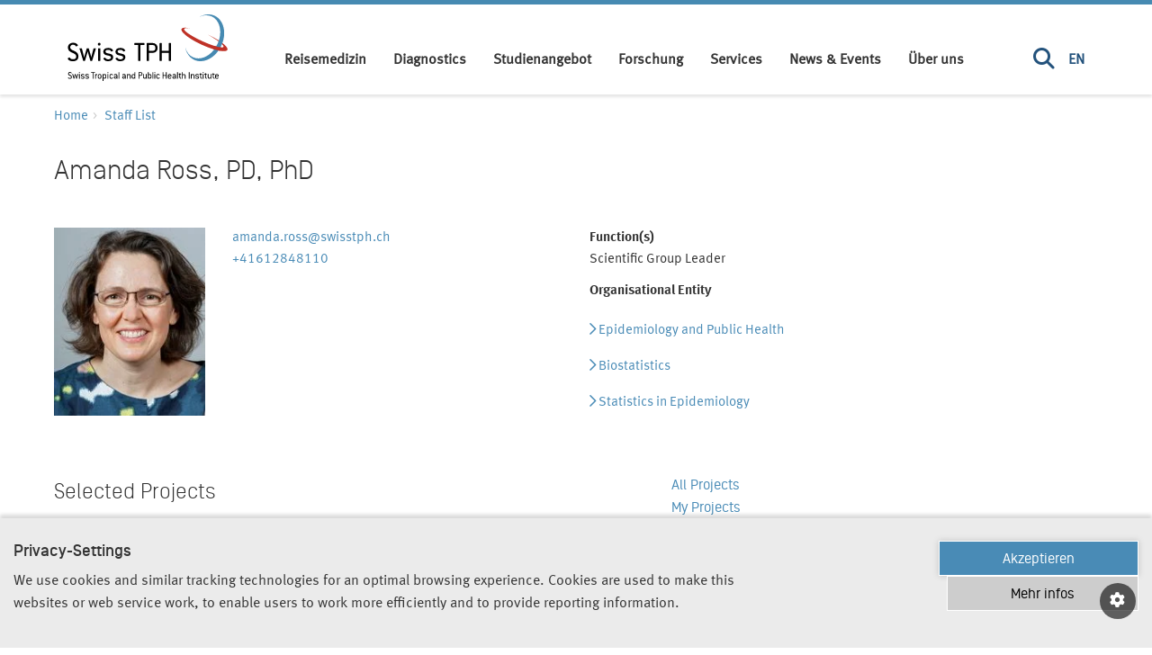

--- FILE ---
content_type: text/html; charset=utf-8
request_url: https://www.swisstph.ch/de/staff/profile/people/amanda-ross
body_size: 7620
content:
<!DOCTYPE html>
<html lang="de">
<head>

<meta charset="utf-8">
<!-- 
	=========================================================
	Produced by: CS2 AG | Switzerland
	Contact: www.cs2.ch | Tel. +41 61 333 22 22 | info@cs2.ch
	=========================================================

	This website is powered by TYPO3 - inspiring people to share!
	TYPO3 is a free open source Content Management Framework initially created by Kasper Skaarhoj and licensed under GNU/GPL.
	TYPO3 is copyright 1998-2026 of Kasper Skaarhoj. Extensions are copyright of their respective owners.
	Information and contribution at https://typo3.org/
-->



<title>Profile </title>
<meta name="generator" content="TYPO3 CMS">
<meta name="description" content="Around 900 people work at Swiss TPH in the areas of infectious and non-communicable diseases, environment, society and health, health systems and interventions.">
<meta name="robots" content=",">
<meta property="og:title" content="Profile">
<meta property="og:locale" content="de_DE.UTF-8">
<meta property="og:url" content="https://www.swisstph.ch/de/staff/profile/people/amanda-ross">
<meta property="og:site_name" content="Swiss TPH">
<meta property="og:type" content="website">
<meta name="twitter:card" content="summary">
<meta name="twitter:title" content="Profile">


<link rel="stylesheet" href="/typo3temp/assets/css/c265f4cf28804213de1a29c036e5eb67.css?1661319510" media="all">
<link rel="stylesheet" href="/_assets/569500b054fe34b3f3cbf5124ecc9c38/Css/blog.css?1754485793" media="all">
<link rel="stylesheet" href="/_assets/6cd24f284d126d0d93464d7db84e975f/src/dist/styles/fonts.css?1768815536" media="all">
<link rel="stylesheet" href="/_assets/6cd24f284d126d0d93464d7db84e975f/src/dist/styles/vendor.min.css?1768815546" media="all">
<link rel="stylesheet" href="/_assets/6cd24f284d126d0d93464d7db84e975f/src/dist/styles/main.css?1768815535" media="all">






<base href="https://www.swisstph.ch/"><script>var base="https://www.swisstph.ch/";</script>    <!-- Google Tag Manager -->
    <script>(function(w,d,s,l,i){w[l]=w[l]||[];w[l].push({'gtm.start':
    new Date().getTime(),event:'gtm.js'});var f=d.getElementsByTagName(s)[0],
    j=d.createElement(s),dl=l!='dataLayer'?'&l='+l:'';j.async=true;j.src=
    'https://www.googletagmanager.com/gtm.js?id='+i+dl;f.parentNode.insertBefore(j,f);
    })(window,document,'script','dataLayer','GTM-K55X7K8');</script>
    <!-- End Google Tag Manager -->    <!-- Windows 8.x Metro touch icons -->
    <meta name="msapplication-square150x150logo" content="/apple-touch-icon-150.png"/>
    <meta name="msapplication-TileImage" content="/apple-touch-icon-150.png">
    <meta name="viewport" content="width=device-width,initial-scale=1,minimum-scale=1,maximum-scale=5">
    <!-- iPhone, iPod Touch, iPad and Android 2.1+ touch icons -->
    <link href="/apple-touch-icon-152.png" rel="apple-touch-icon-precomposed"/>
    <!-- Desktop web browsers favicons -->
    <link rel="shortcut icon" href="favicon.ico" type="image/x-ico; charset=binary">
    <link rel="icon" href="favicon.ico?v=2" type="image/x-ico; charset=binary">
    <style>
      .load-hide {opacity: 0}
    </style>
<link rel="canonical" href="https://www.swisstph.ch/en/staff/profile/people/amanda-ross"/>

<!-- This site is optimized with the Yoast SEO for TYPO3 plugin - https://yoast.com/typo3-extensions-seo/ -->
<script type="application/ld+json">[{"@context":"https:\/\/www.schema.org","@type":"BreadcrumbList","itemListElement":[{"@type":"ListItem","position":1,"item":{"@id":"https:\/\/www.swisstph.ch\/de\/","name":"Swiss TPH"}},{"@type":"ListItem","position":2,"item":{"@id":"https:\/\/www.swisstph.ch\/de\/staff","name":"Staff List"}},{"@type":"ListItem","position":3,"item":{"@id":"https:\/\/www.swisstph.ch\/de\/staff\/profile","name":"Profile"}}]}]</script>
</head>
<body>



<!-- Google Tag Manager (noscript) -->
<noscript><iframe src="https://www.googletagmanager.com/ns.html?id=GTM-K55X7K8" height="0" width="0" style="display:none;visibility:hidden"></iframe></noscript>
<!-- End Google Tag Manager (noscript) -->


<img width="99999" height="99999" style="pointer-events: none; position: absolute; top: 0; left: 0; width: 99vw; height: 99vh; max-width: 99vw; max-height: 99vh;"  src="[data-uri]" alt="">
<div class="page-overlay fade">
	<svg class="spinner" style=""  width="44" height="44" viewBox="0 0 44 44" xmlns="http://www.w3.org/2000/svg" stroke="#fff"><g fill="none" fill-rule="evenodd" stroke-width="2"><circle cx="22" cy="22" r="1"><animate attributeName="r" begin="0s" dur="1.8s" values="1; 20" calcMode="spline" keyTimes="0; 1" keySplines="0.165, 0.84, 0.44, 1" repeatCount="indefinite"/><animate attributeName="stroke-opacity" begin="0s" dur="1.8s" values="1; 0" calcMode="spline" keyTimes="0; 1" keySplines="0.3, 0.61, 0.355, 1" repeatCount="indefinite"/></circle><circle cx="22" cy="22" r="1"><animate attributeName="r" begin="-0.9s" dur="1.8s" values="1; 20" calcMode="spline" keyTimes="0; 1" keySplines="0.165, 0.84, 0.44, 1" repeatCount="indefinite"/><animate attributeName="stroke-opacity" begin="-0.9s" dur="1.8s" values="1; 0" calcMode="spline" keyTimes="0; 1" keySplines="0.3, 0.61, 0.355, 1" repeatCount="indefinite"/></circle></g></svg>
</div>

		<div class="submenu-underlay"></div>
		<header role="banner" class="header-global load-hide">
			<div class="header-inner">
				<div class="container d-flex justify-content-between">
					
        <a href="/de/" class="logo" title="Swiss TPH"><!--[if IE]>
  <object src="/_assets/6cd24f284d126d0d93464d7db84e975f/Images/swisstph-logo.svg" classid="image/svg+xml" width="178" height="74">
<![endif]-->
<!--[if !IE]>-->
  <object data="/_assets/6cd24f284d126d0d93464d7db84e975f/Images/swisstph-logo.svg" type="image/svg+xml" width="178" height="74">
<!--<![endif]-->
</object></a>
        <div id="main-navigation" class="collapse main-navigation">
            
            <ul class="mainnav">
                
                    <li class="menu-item">
                        <a data-target="#submenu1037" class="nav-link " href="https://travelmedicine.swisstph.ch/de/">
                            Reisemedizin
                        </a>
                        
                                <span class="submenutrigger collapsed" data-toggle="collapse" data-target="#submenu1037" aria-expanded="true" aria-controls="collapseOne">
                                    <i class="fa fa-chevron-down"></i>
                                </span>

                                <ul class="collapse fade submenu" id="submenu1037" data-parent="#submenu1037">
                                    
                                        <li>
                                            <a href="https://travelmedicine.swisstph.ch/de/termin-buchen">
                                                Termin buchen
                                            </a>
                                            
                                        </li>
                                    
                                        <li>
                                            <a href="https://travelmedicine.swisstph.ch/de/angebot/medizinische-reiseberatung">
                                                Medizinische Reise- und Impfberatung
                                            </a>
                                            
                                        </li>
                                    
                                        <li>
                                            <a href="https://travelmedicine.swisstph.ch/de/angebot/nach-der-reise">
                                                Nach der Reise
                                            </a>
                                            
                                        </li>
                                    
                                </ul>
                            
                    </li>
                
                    <li class="menu-item">
                        <a data-target="#submenu2447" class="nav-link " href="/de/services/diagnostik-zentrum">
                            Diagnostics
                        </a>
                        
                    </li>
                
                    <li class="menu-item">
                        <a data-target="#submenu246" class="nav-link " href="/de/studienangebot">
                            Studienangebot
                        </a>
                        
                                <span class="submenutrigger collapsed" data-toggle="collapse" data-target="#submenu246" aria-expanded="true" aria-controls="collapseOne">
                                    <i class="fa fa-chevron-down"></i>
                                </span>

                                <ul class="collapse fade submenu" id="submenu246" data-parent="#submenu246">
                                    
                                        <li>
                                            <a href="/de/studienangebot/bachelor">
                                                Bachelor
                                            </a>
                                            
                                        </li>
                                    
                                        <li>
                                            <a href="/de/studienangebot/master">
                                                Master
                                            </a>
                                            
                                        </li>
                                    
                                        <li>
                                            <a href="/de/studienangebot/doktorat">
                                                Doktorat
                                            </a>
                                            
                                        </li>
                                    
                                        <li>
                                            <a href="/de/studienangebot/weiterbildung">
                                                Weiterbildungsprogramme und -kurse
                                            </a>
                                            
                                        </li>
                                    
                                </ul>
                            
                    </li>
                
                    <li class="menu-item">
                        <a data-target="#submenu244" class="nav-link " href="/de/forschung">
                            Forschung
                        </a>
                        
                                <span class="submenutrigger collapsed" data-toggle="collapse" data-target="#submenu244" aria-expanded="true" aria-controls="collapseOne">
                                    <i class="fa fa-chevron-down"></i>
                                </span>

                                <ul class="collapse fade submenu" id="submenu244" data-parent="#submenu244">
                                    
                                        <li>
                                            <a href="/de/research/research-areas">
                                                Research Areas
                                            </a>
                                            
                                        </li>
                                    
                                        <li>
                                            <a href="/de/research/research-groups">
                                                Research Groups
                                            </a>
                                            
                                        </li>
                                    
                                        <li>
                                            <a href="/de/research/research-infrastructure">
                                                Research Infrastructure
                                            </a>
                                            
                                        </li>
                                    
                                </ul>
                            
                    </li>
                
                    <li class="menu-item">
                        <a data-target="#submenu245" class="nav-link " href="/de/services">
                            Services
                        </a>
                        
                                <span class="submenutrigger collapsed" data-toggle="collapse" data-target="#submenu245" aria-expanded="true" aria-controls="collapseOne">
                                    <i class="fa fa-chevron-down"></i>
                                </span>

                                <ul class="collapse fade submenu" id="submenu245" data-parent="#submenu245">
                                    
                                        <li>
                                            <a href="/de/services/clinical-trials">
                                                Clinical Trials
                                            </a>
                                            
                                        </li>
                                    
                                        <li>
                                            <a href="/de/about/scih">
                                                Consultancy and Project Implementation
                                            </a>
                                            
                                        </li>
                                    
                                        <li>
                                            <a href="/de/services/diagnostik-zentrum">
                                                Diagnostik-Zentrum
                                            </a>
                                            
                                        </li>
                                    
                                </ul>
                            
                    </li>
                
                    <li class="menu-item">
                        <a data-target="#submenu1567" class="nav-link " href="/de/news-events">
                            News &amp; Events
                        </a>
                        
                                <span class="submenutrigger collapsed" data-toggle="collapse" data-target="#submenu1567" aria-expanded="true" aria-controls="collapseOne">
                                    <i class="fa fa-chevron-down"></i>
                                </span>

                                <ul class="collapse fade submenu" id="submenu1567" data-parent="#submenu1567">
                                    
                                        <li>
                                            <a href="/de/news">
                                                News
                                            </a>
                                            
                                        </li>
                                    
                                        <li>
                                            <a href="/de/ueber-uns/veranstaltungen">
                                                Events
                                            </a>
                                            
                                        </li>
                                    
                                        <li>
                                            <a href="/de/newsletter">
                                                Newsletter
                                            </a>
                                            
                                        </li>
                                    
                                        <li>
                                            <a href="/de/impact-stories">
                                                Impact Stories
                                            </a>
                                            
                                        </li>
                                    
                                </ul>
                            
                    </li>
                
                    <li class="menu-item">
                        <a data-target="#submenu243" class="nav-link " href="/de/ueber-uns">
                            Über uns
                        </a>
                        
                                <span class="submenutrigger collapsed" data-toggle="collapse" data-target="#submenu243" aria-expanded="true" aria-controls="collapseOne">
                                    <i class="fa fa-chevron-down"></i>
                                </span>

                                <ul class="collapse fade submenu" id="submenu243" data-parent="#submenu243">
                                    
                                        <li>
                                            <a href="/de/about/who-we-are">
                                                Who We Are
                                            </a>
                                            
                                        </li>
                                    
                                        <li>
                                            <a href="/de/about/how-we-work">
                                                How We Work
                                            </a>
                                            
                                        </li>
                                    
                                        <li>
                                            <a href="/de/about/our-organisation">
                                                Our Organisation
                                            </a>
                                            
                                        </li>
                                    
                                        <li>
                                            <a href="/de/ueber-uns/careers">
                                                Jobs und Karrieren am Swiss TPH
                                            </a>
                                            
                                        </li>
                                    
                                        <li>
                                            <a href="/de/ueber-uns/our-partners">
                                                Partner
                                            </a>
                                            
                                        </li>
                                    
                                        <li>
                                            <a href="/de/ueber-uns/unterstuetzen-sie-uns">
                                                Unterstützen Sie uns
                                            </a>
                                            
                                        </li>
                                    
                                        <li>
                                            <a href="/de/contact-us">
                                                Kontakt
                                            </a>
                                            
                                        </li>
                                    
                                </ul>
                            
                    </li>
                
            </ul>

        
    
            
            <div class="right-menu">
                <div class="menu-item">
                    <a href="#" class="nav-link search-menu-trigger" data-target="#submenusearchbox" data-toggle="collapse" title="Suchen" aria-label="Suchen">
                        <i class="fa fa-search"></i>
                    </a>
                    <div id="submenusearchbox" class="fade submenu collapse">
	
		<form method="get" class="search-form" id="tx-solr-search-form-pi-results" action="/de/suche" data-suggest="/de/suche?type=7384" data-suggest-header="Top Treffer" accept-charset="utf-8">
				<div class="d-flex">
					<input type="hidden" name="L" value="1" />
					<input type="hidden" name="id" value="19" />
					<input type="text" placeholder="Wonach suchen Sie?" class="tx-solr-q js-solr-q tx-solr-suggest tx-solr-suggest-focus" name="tx_solr[q]" value="" />
                    <input type="submit" class="btn btn-primary dark" value="Suchen"/>
				</div>
		</form>

</div>
                </div>
                <ul class="top-language-list"><li class="first" ><a href="/en/staff/profile/people/amanda-ross">EN</a></li></ul>
            </div>
            
        </div>
        <div><span class="navbar-toggle" data-toggle="collapse" data-target="#main-navigation" role="button" aria-label="Toggle Navigation"><i class="fas fa-bars"></i></span></div>
    
				</div>
<!--				<div class="header-mobile-bg"></div>-->
			</div>
		</header>
		<header role="banner" class="header-print visible-print-block">
			<!--[if IE]>
  <object src="/_assets/6cd24f284d126d0d93464d7db84e975f/Images/swisstph-logo.svg" classid="image/svg+xml" width="450" height="400">
<![endif]-->
<!--[if !IE]>-->
  <object data="/_assets/6cd24f284d126d0d93464d7db84e975f/Images/swisstph-logo.svg" type="image/svg+xml" width="450" height="400">
<!--<![endif]-->
</object>
		</header>
		<main class="main-content load-hide">
			
			
			<div class="container">
				
        
            <ol class="breadcrumb" id="breadcrumb">
                <li class="upcase">
                    <a href="/de/">
                        Home
                    </a>
                </li>
                
                    <li class="">
                        <a href="/de/staff" title="Staff List">
                            Staff List
                        </a>
                    </li>
                
                    <li class="hide">
                        <a href="/de/staff/profile" title="Profile">
                            Profile
                        </a>
                    </li>
                
            </ol>
        
        
    
			</div>
			<!--TYPO3SEARCH_begin-->
			
			
			<!--TYPO3SEARCH_end-->
			<div class="container">
				
				<!--TYPO3SEARCH_begin-->
				
				
    
            
            <div id="c708" class="frame frame-default frame-type-list frame-layout-0">
                
                    



                
                
                    

    



                
                

    
        

<div class="tx-cs2-tippps-website">
	
	
		<div class="row">
	<div class="col-sm-12 col-md-8">
		<h1> Amanda Ross, PD, PhD</h1>
	</div>
</div>

	
	<div class="js-language-variants hide" data-languages="EN,DE,FR"></div>

</div>
    


                
                    



                
                
                    



                
            </div>

        


<div id="8609">
		
		
				
			
		
		
		<div class="row equal">
			<div class="col-lg-6 col-md-6 col-sm-6 ">
				
					
						<div id="8610">
		
		
				
			
		
		
		<div class="row equal">
			<div class="col-lg-4 col-md-4 col-sm-6 ">
				
					
						
    
            
            <div id="c714" class="frame frame-default frame-type-list frame-layout-0">
                
                    



                
                
                    



                
                

    
        

<div class="tx-cs2-tippps-website">
	
	
		
		<img class="img-responsive" alt="Amanda Ross" src="/fileadmin/_processed_/6/f/csm_PER2965_PHOTO_1fb271449f.jpg" width="181" height="225" />
	

	
	<div class="js-language-variants hide" data-languages="EN,DE,FR"></div>

</div>
    


                
                    



                
                
                    



                
            </div>

        


					
				
			</div>
			<div class="col-lg-8 col-md-8 col-sm-6 ">
				
					
						
    
            
            <div id="c10210" class="frame frame-default frame-type-list frame-layout-0">
                
                    



                
                
                    

    



                
                

    
        

<div class="tx-cs2-tippps-website">
	
	
		<div class="row">
	<div class="col-sm-12">
		<p>
			
				<a href="#" data-mailto-token="nbjmup+bnboeb/spttAtxjttuqi/di" data-mailto-vector="1">amanda.ross@swisstph.ch</a>
			
			<br/>
			
				
					<a href="tel:+41612848110">+41612848110</a>
					
				
				<br/>
			
		</p>
	</div>
</div>

	
		<div class="row">
	<div class="col-sm-12 social-list">
		<p>
		
		</p>
	</div>
</div>

	
	<div class="js-language-variants hide" data-languages="EN,DE,FR"></div>

</div>
    


                
                    



                
                
                    



                
            </div>

        


					
				
			</div>
		</div>


</div>

					
				
			</div>
			<div class="col-lg-6 col-md-6 col-sm-6 ">
				
					
						
    
            
            <div id="c713" class="frame frame-default frame-type-list frame-layout-0">
                
                    



                
                
                    



                
                

    
        

<div class="tx-cs2-tippps-website">
	
	
		

<div class="row">
	
		<div class="col-lg-12">
			
				<p>
					<strong>Function(s)</strong><br/>
					 Scientific Group Leader
				</p>
			
			
			
				<div class="fixed-accordion-list">
					<p>
						<strong>Organisational Entity</strong>
						<ul>
							



		



		



		
	<li>
		
				<a class="blue-link" href="/de/about/eph">Epidemiology and Public Health</a>
			
	</li>

	


		
	<li>
		
				<a class="blue-link" href="/de/about/eph/biostatistics">Biostatistics</a>
			
	</li>

	


		
	<li>
		
				<a class="blue-link" href="/de/about/eph/biostatistics/statistics-in-epidemiology">Statistics in Epidemiology</a>
			
	</li>

	


						</ul>
					</p>
				</div>
			
		</div>
	
</div>

	
	<div class="js-language-variants hide" data-languages="EN,DE,FR"></div>

</div>
    


                
                    



                
                
                    



                
            </div>

        


					
				
			</div>
		</div>


</div>

<div id="8612">
		
		
				
			
		
		
		<div class="row equal">
			<div class="col-lg-8 col-md-8 col-sm-6 ">
				
					
						
    
            
            <div id="c717" class="frame frame-default frame-type-list frame-layout-0">
                
                    



                
                
                    



                
                

    
        

<div class="tx-cs2-tippps-website">
	
	
		

	
	<div class="js-language-variants hide" data-languages="EN,DE,FR"></div>

</div>
    


                
                    



                
                
                    



                
            </div>

        


					
				
					
						
    
            
            <div id="c720" class="frame frame-default frame-type-list frame-layout-0">
                
                    



                
                
                    



                
                

    
        

<div class="tx-cs2-tippps-website">
	
	
		




	



	<div class="row">
		<div class="col-sm-12">
			<div class="page-header d-flex justify-content-between align-items-center">
				<h2 class="">Selected Projects</h2>
				<span class="">
					
						<a href="/de/projects/project-list">All Projects</a>
					
					
						<br/>
						<a href="/de/projects/project-list/project-keyword/0/project-from/0/project-to/0/project-categories-0/0/project-categories-1/0/project-categories-2/0/project-categories-3/0/project-categories-4/0/project-organization-units-0/0/project-organization-units-1/0/project-organization-units-2/0/project-organization-units-3/0/project-organization-units-4/0/project-persons-0/34195/project-persons-1/0/project-persons-2/0/project-persons-3/0/project-persons-4/0/project-statuses-0/0/project-statuses-1/0/project-statuses-2/0/project-statuses-3/0/project-statuses-4/0/project-funding-agencies-0/0/project-funding-agencies-1/0/project-funding-agencies-2/0/project-funding-agencies-3/0/project-funding-agencies-4/0/project-regions-0/0/project-regions-1/0/project-regions-2/0/project-regions-3/0/project-regions-4/0/project-countries-0/0/project-countries-1/0/project-countries-2/0/project-countries-3/0/project-countries-4/0/project-topics-0/0/project-topics-1/0/project-topics-2/0/project-topics-3/0/project-topics-4/0/project-activities-0/0/project-activities-1/0/project-activities-2/0/project-activities-3/0/project-activities-4/0/load?cHash=c16f205ef7460671e4b1a6a4a2ebcf4a">
							My Projects
						</a>
					
				</span>
			</div>
			


		
	


			
					No highlight Projects selected.
				
		</div>
	</div>


	
	<div class="js-language-variants hide" data-languages="EN,DE,FR"></div>

</div>
    


                
                    



                
                
                    



                
            </div>

        


					
				
					
						
    
            
            <div id="c719" class="frame frame-default frame-type-list frame-layout-0">
                
                    



                
                
                    



                
                

    
        

<div class="tx-cs2-tippps-website">
	
	
		




	



	<div class="row">
		<div class="col-sm-12">
			<div class="page-header d-flex justify-content-between">
				<h2 class="">Selected Publications</h2>
				<span class="">
					
						<a href="/de/publications">All Publications</a>
					
					
						<br/>
						<a href="/de/publications/author/34195?cHash=b431445dbbb07c6adffe3047e8311dd8">
							My Publications
						</a>
					
				</span>
			</div>
			



			
					No highlight Publications selected.
				
		</div>
	</div>


	
	<div class="js-language-variants hide" data-languages="EN,DE,FR"></div>

</div>
    


                
                    



                
                
                    



                
            </div>

        


					
				
					
						
    
            
            <div id="c721" class="frame frame-default frame-type-list frame-layout-0">
                
                    



                
                
                    



                
                

    
        

<div class="tx-cs2-tippps-website">
	
	
		

	
	<div class="js-language-variants hide" data-languages="EN,DE,FR"></div>

</div>
    


                
                    



                
                
                    



                
            </div>

        


					
				
					
						
    
            
            <div id="c8607" class="frame frame-default frame-type-list frame-layout-0">
                
                    



                
                
                    



                
                

    
        

<div class="tx-cs2-tippps-website">
	
	
		


	
	<div class="js-language-variants hide" data-languages="EN,DE,FR"></div>

</div>
    


                
                    



                
                
                    



                
            </div>

        


					
				
			</div>
			<div class="col-lg-4 col-md-4 col-sm-6 ">
				
					
						
    
            
            <div id="c723" class="frame frame-default frame-type-list frame-layout-0">
                
                    



                
                
                    



                
                

    
        

<div class="tx-cs2-tippps-website">
	
	
		

	
	<div class="js-language-variants hide" data-languages="EN,DE,FR"></div>

</div>
    


                
                    



                
                
                    



                
            </div>

        


					
				
					
						
    
            
            <div id="c724" class="frame frame-default frame-type-list frame-layout-0">
                
                    



                
                
                    



                
                

    
        

<div class="tx-cs2-tippps-website">
	
	
		

	
	<div class="js-language-variants hide" data-languages="EN,DE,FR"></div>

</div>
    


                
                    



                
                
                    



                
            </div>

        


					
				
			</div>
		</div>


</div>

				<!--TYPO3SEARCH_end-->
			</div>
			<!--TYPO3SEARCH_begin-->
			
			
			<!--TYPO3SEARCH_end-->
			<!--TYPO3SEARCH_end-->
			<div class="container">
				<!--TYPO3SEARCH_begin-->
				
				
				<!--TYPO3SEARCH_end-->
			</div>
			<a href="#" class="menu-overlay" aria-label="Menu overlay"></a>
		</main>
		<footer role="contentinfo" class="footer-global load-hide">
			
    <!-- Return to Top -->
    <a href="javascript:" id="return-to-top" title="To top" aria-label="To top"><i class="fa fa-chevron-up"></i></a>
    <div class="quick-links">
        <div class="container">
            

        
            <ul>
                
                    
                            <li class="">
                                
                        
                    
                    
                    <a href="/de/staff" title="People"   >
                    
                        

                                

                                <span class="icon-social">
                                            <img src="/fileadmin/user_upload/SwissTPH/Icons/address-book.svg" height="24" alt="People"/>
                                        </span>
                            
                        
                    
                            People
                        
                    </a>
                    </li>
                
                    
                            <li class="">
                                
                        
                    
                    
                    <a href="/de/projects/project-list" title="Projects"   >
                    
                        

                                

                                <span class="icon-social">
                                            <img src="/fileadmin/user_upload/SwissTPH/Icons/windmill_paper.svg" height="24" alt="Projects"/>
                                        </span>
                            
                        
                    
                            Projects
                        
                    </a>
                    </li>
                
                    
                            <li class="">
                                
                        
                    
                    
                    <a href="/de/publications" title="Publications"   >
                    
                        

                                

                                <span class="icon-social">
                                            <img src="/fileadmin/user_upload/SwissTPH/Icons/news_article.2.3.1white.svg" height="24" alt="Publications"/>
                                        </span>
                            
                        
                    
                            Publications
                        
                    </a>
                    </li>
                
                    
                            <li class="last">
                                
                        
                    
                    
                    <a href="/de/services/library" title="Library"   >
                    
                        

                                

                                <span class="icon-social">
                                            <img src="/fileadmin/user_upload/SwissTPH/Icons/library.svg" height="24" alt="Library"/>
                                        </span>
                            
                        
                    
                            Library
                        
                    </a>
                    </li>
                
            </ul>
        
    
        </div>
    </div>
    <div class="container bottom">
        
    <div class="row no-gutters mb-0 flex-column flex-md-row-reverse">
        
            <ul class="block -social-media">
                
                    
                            <li class="">
                                
                        
                    <a href="//www.linkedin.com/company/swiss-tropical-and-public-health-institute" title="LinkedIn"  >
                    
                    
                    
                        
                                <span class=""><i class="fab fa-linkedin-in"></i></span><span class="text">
                            
                    
                    LinkedIn</span>
                    </a>
                    </li>
                
                    
                            <li class="">
                                
                        
                    <a href="//bsky.app/profile/swisstph.ch" title="BlueSky"  target="_blank">
                    
                    
                    
                        
                                <span class=""><i class="fa-brands fa-bluesky"></i></span><span class="text">
                            
                    
                    BlueSky</span>
                    </a>
                    </li>
                
                    
                            <li class="">
                                
                        
                    <a href="//www.facebook.com/swisstph" title="Facebook"  target="_blank">
                    
                    
                    
                        
                                <span class=""><i class="fa-brands fa-facebook-f"></i></span><span class="text">
                            
                    
                    Facebook</span>
                    </a>
                    </li>
                
                    
                            <li class="">
                                
                        
                    <a href="//www.instagram.com/swiss_tph/" title="Instagram"  target="_blank">
                    
                    
                    
                        
                                <span class=""><i class="fa-brands fa-instagram"></i></span><span class="text">
                            
                    
                    Instagram</span>
                    </a>
                    </li>
                
                    
                            <li class="last">
                                
                        
                    <a href="//www.youtube.com/user/SwissTPH" title="YouTube"  target="_blank">
                    
                    
                    
                        
                                <span class=""><i class="fa-brands fa-youtube"></i></span><span class="text">
                            
                    
                    YouTube</span>
                    </a>
                    </li>
                
            </ul>
        
        <ul class="block -language-list">
            <li>
<a href="/de/impressum" title="Impressum">Impressum</a>
</li>
<li>
<a href="/de/datenschutz" title="Datenschutzerklärung">Datenschutzerklärung</a>
</li>
<li>
<a href="/de/cookies" title="Cookie-Richtlinie">Cookie-Richtlinie</a>
</li>
<li>
<a href="https://swisstph.integrityline.org/" title="Swiss TPH Tell-Us System" target="_blank">Swiss TPH Tell-Us System</a>
</li>
<li>
<a href="/de/newsletter" title="Newsletter">Newsletter</a>
</li>
<li>
<a href="/de/contact-us" title="Kontakt und Anfahrt">Kontakt und Anfahrt</a>
</li>
        </ul>
        <div class="block -copyright">&copy;&nbsp;Swiss TPH - Allschwil - Switzerland</div>
    </div>

    </div>

		</footer>
<script src="/_assets/6cd24f284d126d0d93464d7db84e975f/src/dist/scripts/timestamp.js?1768815537"></script>
<script src="/_assets/6cd24f284d126d0d93464d7db84e975f/Javascript/require.js?1768309812"></script>
<script src="/_assets/6cd24f284d126d0d93464d7db84e975f/Javascript/requirejs-config.js?1768309812"></script>
<script src="/_assets/948410ace0dfa9ad00627133d9ca8a23/JavaScript/Powermail/Form.min.js?1760518844" defer="defer"></script>
<script src="/_assets/569500b054fe34b3f3cbf5124ecc9c38/JavaScript/blog.js?1754485793"></script>
<script src="/_assets/2dabd31cd19acf286303f02e4bf5b30e/JavaScript/people.js?1768488050"></script>
<script async="async" src="/typo3temp/assets/js/59cb7c5e3fccb968fb36c2e97ef8bf95.js?1767875901"></script>


</body>
</html>

--- FILE ---
content_type: image/svg+xml
request_url: https://www.swisstph.ch/fileadmin/user_upload/SwissTPH/Icons/news_article.2.3.1white.svg
body_size: 609
content:
<?xml version="1.0" encoding="utf-8"?>
<!-- Generator: Adobe Illustrator 18.1.1, SVG Export Plug-In . SVG Version: 6.00 Build 0)  -->
<svg version="1.0" id="Layer_1" xmlns="http://www.w3.org/2000/svg" xmlns:xlink="http://www.w3.org/1999/xlink" x="0px" y="0px"
	 viewBox="-387 289 24 24" enable-background="new -387 289 24 24" xml:space="preserve">
<g id="Filled_Icons_1_">
	<g id="Filled_Icons">
		<path fill="#FFFFFF" d="M-363.5,291h-23c-0.3,0-0.5,0.2-0.5,0.5v18c0,0.3,0.2,0.5,0.5,0.5h23c0.3,0,0.5-0.2,0.5-0.5v-18
			C-363,291.2-363.2,291-363.5,291z M-376.5,307h-7c-0.3,0-0.5-0.2-0.5-0.5s0.2-0.5,0.5-0.5h7c0.3,0,0.5,0.2,0.5,0.5
			S-376.2,307-376.5,307z M-376.5,305h-7c-0.3,0-0.5-0.2-0.5-0.5s0.2-0.5,0.5-0.5h7c0.3,0,0.5,0.2,0.5,0.5S-376.2,305-376.5,305z
			 M-376.5,303h-7c-0.3,0-0.5-0.2-0.5-0.5s0.2-0.5,0.5-0.5h7c0.3,0,0.5,0.2,0.5,0.5S-376.2,303-376.5,303z M-376.5,301h-6
			c-0.3,0-0.5-0.2-0.5-0.5s0.2-0.5,0.5-0.5h6c0.3,0,0.5,0.2,0.5,0.5S-376.2,301-376.5,301z M-367.5,307h-6c-0.3,0-0.5-0.2-0.5-0.5
			s0.2-0.5,0.5-0.5h6c0.3,0,0.5,0.2,0.5,0.5S-367.2,307-367.5,307z M-366.5,305h-7c-0.3,0-0.5-0.2-0.5-0.5s0.2-0.5,0.5-0.5h7
			c0.3,0,0.5,0.2,0.5,0.5S-366.2,305-366.5,305z M-366.5,303h-7c-0.3,0-0.5-0.2-0.5-0.5s0.2-0.5,0.5-0.5h7c0.3,0,0.5,0.2,0.5,0.5
			S-366.2,303-366.5,303z M-366.5,301h-7c-0.3,0-0.5-0.2-0.5-0.5s0.2-0.5,0.5-0.5h7c0.3,0,0.5,0.2,0.5,0.5S-366.2,301-366.5,301z
			 M-365,297.5c0,0.3-0.2,0.5-0.5,0.5h-19c-0.3,0-0.5-0.2-0.5-0.5v-3c0-0.3,0.2-0.5,0.5-0.5h19c0.3,0,0.5,0.2,0.5,0.5V297.5z"/>
	</g>
	<g id="New_icons">
	</g>
</g>
<g id="Invisible_Shape">
	<rect x="-387" y="289" fill="none" width="24" height="24"/>
</g>
</svg>
